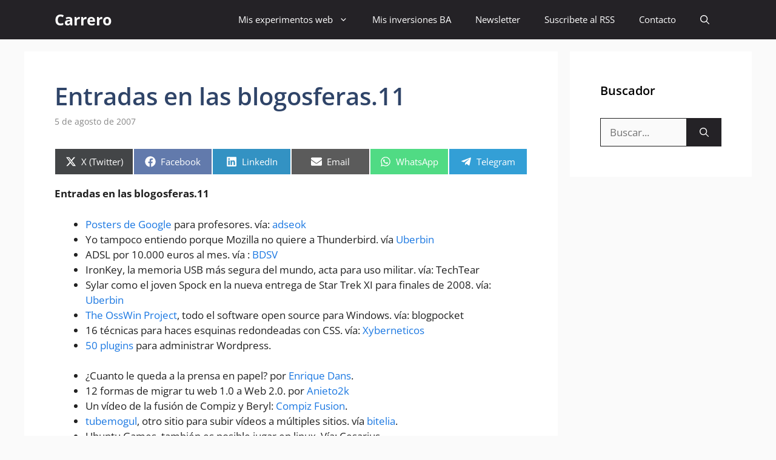

--- FILE ---
content_type: text/html; charset=utf-8
request_url: https://www.google.com/recaptcha/api2/aframe
body_size: 264
content:
<!DOCTYPE HTML><html><head><meta http-equiv="content-type" content="text/html; charset=UTF-8"></head><body><script nonce="zOjpeCu1uNIxysIFDJarIg">/** Anti-fraud and anti-abuse applications only. See google.com/recaptcha */ try{var clients={'sodar':'https://pagead2.googlesyndication.com/pagead/sodar?'};window.addEventListener("message",function(a){try{if(a.source===window.parent){var b=JSON.parse(a.data);var c=clients[b['id']];if(c){var d=document.createElement('img');d.src=c+b['params']+'&rc='+(localStorage.getItem("rc::a")?sessionStorage.getItem("rc::b"):"");window.document.body.appendChild(d);sessionStorage.setItem("rc::e",parseInt(sessionStorage.getItem("rc::e")||0)+1);localStorage.setItem("rc::h",'1769900780787');}}}catch(b){}});window.parent.postMessage("_grecaptcha_ready", "*");}catch(b){}</script></body></html>